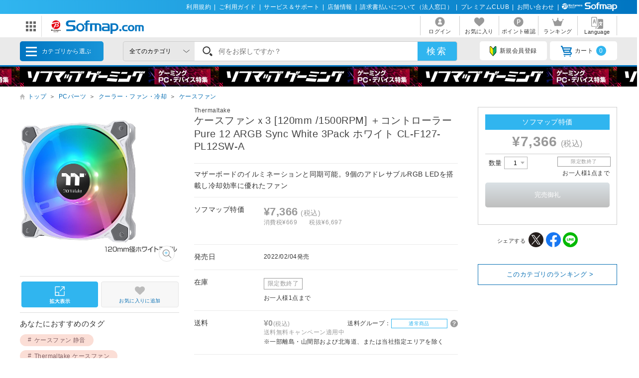

--- FILE ---
content_type: text/html; charset=shift_jis
request_url: https://www.sofmap.com/tags/api/tagspd.aspx?productId=23017960&_=1766402586269
body_size: 150
content:
<p class='aw_ttl'>あなたにおすすめのタグ</p><ul class='aw-ul'><li class='aw-list'><a href='https://www.sofmap.com/tags/related_product.aspx?tags=%83P%81%5b%83X%83t%83%40%83%93%2c%90%c3%89%b9'>ケースファン 静音</a></li><li class='aw-list'><a href='https://www.sofmap.com/tags/related_product.aspx?tags=Thermaltake%2c%83P%81%5b%83X%83t%83%40%83%93'>Thermaltake ケースファン</a></li><li class='aw-list'><a href='https://www.sofmap.com/tags/related_product.aspx?tags=%90%c3%89%b9%2cThermaltake'>静音 Thermaltake</a></li><li class='aw-list'><a href='https://www.sofmap.com/tags/related_product.aspx?tags=%83R%83%93%83g%83%8d%81%5b%83%89%81%5b%2c%90%c3%89%b9'>コントローラー 静音</a></li><li class='aw-list'><a href='https://www.sofmap.com/tags/related_product.aspx?tags=Thermaltake%2c%83R%83%93%83g%83%8d%81%5b%83%89%81%5b'>Thermaltake コントローラー</a></li></ul>

--- FILE ---
content_type: image/svg+xml
request_url: https://www.sofmap.com/images/static/img/ic_category/ico_cat001070.svg
body_size: 4181
content:
<svg xmlns="http://www.w3.org/2000/svg" xmlns:xlink="http://www.w3.org/1999/xlink" width="43.21" height="43.21" viewBox="0 0 43.21 43.21"><defs><style>.cls-1{fill:url(#名称未設定グラデーション_6);}.cls-2{opacity:0.1;}.cls-3{fill:#f3f4f5;}.cls-4{fill:#b8b9ba;}.cls-5{fill:#5068b0;}.cls-6{opacity:0.5;fill:url(#名称未設定グラデーション_23);}.cls-7{fill:#6cc077;}.cls-8{fill:#f5e554;}.cls-9{fill:#b5dbaf;}.cls-10{fill:#f6a2a3;}.cls-11{fill:#67b8cb;}.cls-12{fill:#d3d4e3;}.cls-13{fill:#e4e4e4;}.cls-14{fill:none;stroke:#b8b9ba;stroke-miterlimit:10;stroke-width:0.47px;}.cls-15{fill:#fff;opacity:0.2;}</style><linearGradient id="名称未設定グラデーション_6" x1="-300.31" y1="-1346.39" x2="-298.11" y2="-1346.39" gradientTransform="translate(1141.19 5070.09) scale(3.74)" gradientUnits="userSpaceOnUse"><stop offset="0" stop-color="#959397"/><stop offset="0.23" stop-color="#a6a4aa"/><stop offset="0.73" stop-color="#c4c2cc"/><stop offset="1" stop-color="#d0ced9"/></linearGradient><linearGradient id="名称未設定グラデーション_23" x1="21.57" y1="9.99" x2="21.57" y2="25.92" gradientUnits="userSpaceOnUse"><stop offset="0" stop-color="#969696"/><stop offset="1" stop-color="#969696" stop-opacity="0"/></linearGradient></defs><title>ico_cat06</title><g id="レイヤー_2" data-name="レイヤー 2"><g id="カテゴリ一覧"><path class="cls-1" d="M25.71,34.73c0,.26-.21.2-.46.2H18c-.26,0-.46.06-.46-.2v-.31l1.07-1.61,0-2.92a.47.47,0,0,1,.46-.46H24.2a.47.47,0,0,1,.46.46l0,2.93,1.07,1.6v.31Z"/><circle class="cls-2" cx="21.6" cy="21.6" r="21.6"/><path class="cls-3" d="M29.62,33.9c0,2-.71,2.66-2.68,2.66H16.26c-2,0-2.67-.7-2.67-2.66V9c0-2,.71-2.66,2.67-2.66H26.94c2,0,2.68.7,2.68,2.66Z"/><path class="cls-3" d="M16.26,6.32H26.94"/><circle class="cls-4" cx="21.57" cy="7.62" r="0.23"/><circle class="cls-4" cx="18.75" cy="8.48" r="0.36"/><rect class="cls-5" x="14.34" y="9.86" width="14.46" height="22.86"/><rect class="cls-6" x="14.34" y="9.86" width="14.46" height="22.86"/><rect class="cls-5" x="14.34" y="9.86" width="14.46" height="22.86"/><rect class="cls-6" x="14.34" y="9.86" width="14.46" height="22.86"/><path class="cls-7" d="M17.72,13.94a.51.51,0,0,1-.5.5H15.68a.5.5,0,0,1-.5-.5V12.39a.5.5,0,0,1,.5-.5h1.54a.51.51,0,0,1,.5.5Z"/><path class="cls-8" d="M21.16,13.94a.51.51,0,0,1-.5.5H19.12a.5.5,0,0,1-.5-.5V12.39a.5.5,0,0,1,.5-.5h1.54a.51.51,0,0,1,.5.5Z"/><path class="cls-9" d="M24.6,13.94a.51.51,0,0,1-.5.5H22.55a.5.5,0,0,1-.49-.5V12.39a.49.49,0,0,1,.49-.5H24.1a.51.51,0,0,1,.5.5Z"/><path class="cls-10" d="M28,13.94a.51.51,0,0,1-.5.5H26a.49.49,0,0,1-.49-.5V12.39a.49.49,0,0,1,.49-.5h1.55a.51.51,0,0,1,.5.5Z"/><path class="cls-9" d="M17.72,17.4a.51.51,0,0,1-.5.5H15.68a.5.5,0,0,1-.5-.5V15.86a.5.5,0,0,1,.5-.5h1.54a.5.5,0,0,1,.5.5Z"/><path class="cls-10" d="M21.16,17.4a.51.51,0,0,1-.5.5H19.12a.5.5,0,0,1-.5-.5V15.86a.5.5,0,0,1,.5-.5h1.54a.5.5,0,0,1,.5.5Z"/><path class="cls-11" d="M24.6,17.4a.51.51,0,0,1-.5.5H22.55a.5.5,0,0,1-.49-.5V15.86a.49.49,0,0,1,.49-.5H24.1a.5.5,0,0,1,.5.5Z"/><path class="cls-8" d="M28,17.4a.51.51,0,0,1-.5.5H26a.49.49,0,0,1-.49-.5V15.86a.49.49,0,0,1,.49-.5h1.55a.5.5,0,0,1,.5.5Z"/><path class="cls-11" d="M17.72,20.87a.5.5,0,0,1-.5.49H15.68a.49.49,0,0,1-.5-.49V19.32a.5.5,0,0,1,.5-.5h1.54a.51.51,0,0,1,.5.5Z"/><path class="cls-8" d="M21.16,20.87a.5.5,0,0,1-.5.49H19.12a.49.49,0,0,1-.5-.49V19.32a.5.5,0,0,1,.5-.5h1.54a.51.51,0,0,1,.5.5Z"/><path class="cls-7" d="M24.6,20.87a.5.5,0,0,1-.5.49H22.55a.49.49,0,0,1-.49-.49V19.32a.49.49,0,0,1,.49-.5H24.1a.51.51,0,0,1,.5.5Z"/><path class="cls-7" d="M17.72,31.21a.51.51,0,0,1-.5.5H15.68a.5.5,0,0,1-.5-.5V29.67a.5.5,0,0,1,.5-.5h1.54a.51.51,0,0,1,.5.5Z"/><path class="cls-12" d="M21.16,31.21a.51.51,0,0,1-.5.5H19.12a.5.5,0,0,1-.5-.5V29.67a.5.5,0,0,1,.5-.5h1.54a.51.51,0,0,1,.5.5Z"/><path class="cls-12" d="M24.6,31.21a.51.51,0,0,1-.5.5H22.55a.5.5,0,0,1-.49-.5V29.67a.49.49,0,0,1,.49-.5H24.1a.51.51,0,0,1,.5.5Z"/><path class="cls-12" d="M28,31.21a.51.51,0,0,1-.5.5H26a.49.49,0,0,1-.49-.5V29.67a.49.49,0,0,1,.49-.5h1.55a.51.51,0,0,1,.5.5Z"/><path class="cls-4" d="M23.3,8.48a.26.26,0,0,1-.26.26H20.1a.27.27,0,0,1-.27-.26.26.26,0,0,1,.27-.26H23a.26.26,0,0,1,.26.26Z"/><path class="cls-13" d="M22.72,34.67a1.15,1.15,0,1,1-1.15-1.15,1.15,1.15,0,0,1,1.15,1.15Z"/><rect class="cls-14" x="21.12" y="34.21" width="0.91" height="0.91" rx="0.25" ry="0.25"/><polygon class="cls-15" points="14.34 16.92 14.34 32.73 25.39 32.73 14.34 16.92"/></g></g></svg>

--- FILE ---
content_type: application/javascript
request_url: https://td-tl.sofmap.com/get_cookie_id?cookie_domain=sofmap.com&r=1766402594702&callback=TreasureJSONPCallback0
body_size: -12
content:
TreasureJSONPCallback0({"td_ssc_id":"01KD2WS66DYNSN8XVWJ4WT31G7"})

--- FILE ---
content_type: image/svg+xml
request_url: https://www.sofmap.com/images/static/img/ic_header_user.svg
body_size: 975
content:
<?xml version="1.0" encoding="utf-8"?>
<!-- Generator: Adobe Illustrator 16.0.0, SVG Export Plug-In . SVG Version: 6.00 Build 0)  -->
<!DOCTYPE svg PUBLIC "-//W3C//DTD SVG 1.1//EN" "http://www.w3.org/Graphics/SVG/1.1/DTD/svg11.dtd">
<svg version="1.1" id="レイヤー_1" xmlns="http://www.w3.org/2000/svg" xmlns:xlink="http://www.w3.org/1999/xlink" x="0px"
	 y="0px" width="25px" height="25px" viewBox="0 0 25 25" enable-background="new 0 0 25 25" xml:space="preserve">
<path fill="#999999" d="M12.5,2.5c-5.523,0-10,4.477-10,10c0,5.522,4.477,10,10,10s10-4.478,10-10C22.5,6.977,18.023,2.5,12.5,2.5
	 M12.5,6.443c1.669,0,3.022,1.353,3.022,3.021s-1.354,3.022-3.022,3.022s-3.021-1.354-3.021-3.022S10.831,6.443,12.5,6.443
	 M13.747,17.899h-1.218h-0.058h-1.218H8.091c0-2.78,1.413-3.89,2.466-4.799c0.004-0.004,0.011-0.009,0.016-0.014
	c0.024-0.021,0.049-0.041,0.072-0.062c0.011-0.01,0.022-0.02,0.033-0.028c0.032-0.029,0.064-0.058,0.097-0.086
	c0.515,0.276,1.102,0.436,1.726,0.439c0.624-0.004,1.211-0.163,1.726-0.439c0.032,0.028,0.064,0.057,0.098,0.086
	c0.011,0.009,0.021,0.019,0.032,0.028c0.024,0.021,0.048,0.041,0.072,0.062c0.006,0.005,0.011,0.01,0.017,0.014
	c1.053,0.909,2.465,2.019,2.465,4.799H13.747z"/>
</svg>


--- FILE ---
content_type: image/svg+xml
request_url: https://www.sofmap.com/images/static/img/ic_info_delifee.svg
body_size: 345
content:
<svg xmlns="http://www.w3.org/2000/svg" width="40" height="40" viewBox="0 0 40 40"><defs><style>.cls-1{fill:#999;}.cls-2{fill:#fff;}</style></defs><title>ic_info_delifee</title><g id="レイヤー_2" data-name="レイヤー 2"><g id="アイコン"><circle class="cls-1" cx="20" cy="20" r="20"/><rect class="cls-2" x="18.5" y="22" width="3" height="8"/><polygon class="cls-2" points="16.5 12 13.5 12 18.5 22 21.5 22 16.5 12"/><polygon class="cls-2" points="23.5 12 26.5 12 21.5 22 18.5 22 23.5 12"/><rect class="cls-2" x="14.5" y="21" width="11" height="2"/><rect class="cls-2" x="14.5" y="25" width="11" height="2"/></g></g></svg>

--- FILE ---
content_type: application/javascript
request_url: https://www.sofmap.com/images/static/js/header.js?v=20230220
body_size: 1157
content:
$(function (e) {
    if ($('#nav_btn').length > 0) {
        $('#nav_btn').on({
            'mouseenter': function (e) {
                $(this).addClass('open');
                $('#related_services_list').addClass('open');
            },
            'mouseleave': function (e) {
                $(this).removeClass('open');
                $('#related_services_list').removeClass('open');
            }
        });
        $('#related_services_list li').on({
            'mouseenter': function (e) {
                $(this).find('.child').show();
            },
            'mouseleave': function (e) {
                $(this).find('.child').hide();
            }
        });
    }
    if ($('#menu_cat').length > 0) {
        $('#menu_cat').on({
            'mouseenter': function (e) {
                $('#menu_cat_list').show();
            },
            'mouseleave': function (e) {
                $('#menu_cat_list').hide();
                $('#menu_cat_list .child').removeClass('open');
            }
        });
        var hoverTimeout = 0;
        $('#menu_cat_list .menu_cat > li').on({
            'mouseenter': function (e) {
                var _child = $(this).find('.child');
                clearTimeout(hoverTimeout);
                hoverTimeout = setTimeout(function () {
                    $('#menu_cat_list .child').removeClass('open');
                    _child.addClass('open');
                }, 200);
            },
            'mouseleave': function (e) {
                clearTimeout(hoverTimeout);
            }
        });
        $('#menu_cat_list .child').on({
            'mouseenter': function (e) {
                clearTimeout(hoverTimeout);
            }
        });
        $('#menu_cat_list .bnr_area').on({
            'mouseenter': function (e) {
                console.log(e)
                $('#menu_cat_list .child').removeClass('open');
                clearTimeout(hoverTimeout);
            }
        });
    }

    $('.toggle_txt').click(function () {
        $(this).next().slideToggle();
        $(this).toggleClass('open');
    });
});

/*
 * sideBanner
 */
var sideBnrPos = { startL: 0, endL: 0 },
  	sideBnrTopPos = { fixedTop: 0, absoluteTop: 0, endTop: 0 };
//$(function (e) {});
$(window).on("load", function () {
//	var elements = $('.sticky').not('.datebox,.paging_settings');
//	Stickyfill.add(elements);
//	Stickyfill.forceSticky(elements); //2021.02.07 �ǉ�
	$(window).off("scroll", sideBnrOnScroll);
    calcHeightAndShow();
    $(window).on("scroll", sideBnrOnScroll);
    dateBoxSticky();
});
function calcHeightAndShow() {
  //console.log("ononon calcHeight");
  var infolistMb = 60,
    wrapperPb = parseInt($("#wrapper").css("padding-bottom"), 10),
    //calc parts
    sidebnr = $(".side_bnr"),
    headerStiH =
      $("#header_above").outerHeight() +
      $("#header_below").outerHeight() ,
    headerScrH =
      $("#header_center").outerHeight() + $("#header_banner").outerHeight(),
    sidebnrH = sidebnr.outerHeight(),
    sidebnrMt = 12, //sidebnr margin-top
    sidebnrMb = infolistMb + wrapperPb, //sidebnr margin-bottom
    footerT = $("#footer").offset().top,
    wrapperH = $("#wrapper").outerHeight();

  //set global variables
  sideBnrPos.startL = headerScrH; //start line
  sideBnrPos.endL = footerT - sidebnrMb - sidebnrH - sidebnrMt - headerStiH; //end line
  sideBnrTopPos.fixedTop = headerStiH + sidebnrMt;
  sideBnrTopPos.absoluteTop = sidebnrMt;
  sideBnrTopPos.endTop = wrapperH - sidebnrMb - sidebnrH;
  //removeClass
  sidebnr.removeClass("hidden");
}

function sideBnrOnScroll() {
  //console.log("ononon sideBnrOnScroll");
  var scroll = $(window).scrollTop(),
    sidebnr = $(".side_bnr");
  //console.log(scroll, sideBnrPos.startL, sideBnrPos.endL);
  if (scroll >= sideBnrPos.startL && scroll <= sideBnrPos.endL) {
    sidebnr.css({
      position: "fixed",
      top: sideBnrTopPos.fixedTop,
    });
  } else if (scroll > sideBnrPos.endL) {
    sidebnr.css({
      position: "absolute",
      top: sideBnrTopPos.endTop,
    });
  } else {
    sidebnr.css({
      position: "absolute",
      top: sideBnrTopPos.absoluteTop,
    });
  }
}
function dateBoxSticky() {
  var elements = $(".datebox.sticky");

  var strUA = window.navigator.userAgent.toUpperCase();
  if (strUA.indexOf('MSIE') != -1 || strUA.indexOf('TRIDENT') != -1) {
    Stickyfill.add(elements);
    Stickyfill.forceSticky(elements);
  }
}

--- FILE ---
content_type: text/javascript;charset=UTF-8
request_url: https://log1.mobylog.jp/msb.php?ktr_site=501091&ktr_atime=1766402595966
body_size: 61
content:
__getSessionValue({"sid":"9df243020dd9469d46daacb4511a7121"})

--- FILE ---
content_type: image/svg+xml
request_url: https://www.sofmap.com/images/static/img/ic_category/ico_cat001180.svg
body_size: 1441
content:
<svg xmlns="http://www.w3.org/2000/svg" xmlns:xlink="http://www.w3.org/1999/xlink" width="43.21" height="43.21" viewBox="0 0 43.21 43.21"><defs><style>.cls-1{fill:none;}.cls-2{opacity:0.1;}.cls-3{clip-path:url(#clip-path);}.cls-4{fill:#68544f;}.cls-5{fill:#53433f;}.cls-6{fill:#ede9e8;}.cls-7{fill:#dfd7d5;}.cls-8{fill:#3e322e;}.cls-9{fill:#ff7816;}.cls-10{fill:#ff4b00;}</style><clipPath id="clip-path"><rect class="cls-1" x="8.87" y="10.25" width="26.82" height="22"/></clipPath></defs><title>ico_cat17</title><g id="レイヤー_2" data-name="レイヤー 2"><g id="カテゴリ一覧"><circle class="cls-2" cx="21.6" cy="21.6" r="21.6"/><g class="cls-3"><path class="cls-4" d="M34.12,12.61v7.86a.77.77,0,0,1-.78.78H11.23a.78.78,0,0,1-.79-.78V12.61a2.36,2.36,0,0,1,2.36-2.36h19a2.35,2.35,0,0,1,2.35,2.36Z"/><path class="cls-5" d="M33.34,21.25H22.28v-11h9.49a2.35,2.35,0,0,1,2.35,2.36v7.86a.77.77,0,0,1-.78.78Z"/></g><path class="cls-6" d="M19.14,21.25H16a2.36,2.36,0,0,1-2.36-2.36V17.32A2.36,2.36,0,0,1,16,15h3.19a2.36,2.36,0,0,1,2.36,2.35v1.57a2.36,2.36,0,0,1-2.36,2.36Z"/><path class="cls-7" d="M28.62,21.25H25.43a2.36,2.36,0,0,1-2.36-2.36V17.32A2.36,2.36,0,0,1,25.43,15h3.19A2.36,2.36,0,0,1,31,17.32v1.57a2.36,2.36,0,0,1-2.36,2.36Z"/><path class="cls-5" d="M35.69,26v5.5a.77.77,0,0,1-.78.78H33.34a.78.78,0,0,1-.79-.78V29.11H12v2.36a.78.78,0,0,1-.79.78H9.66a.78.78,0,0,1-.79-.78V26l2.49-1.57H33.73Z"/><path class="cls-8" d="M35.69,26v5.5a.77.77,0,0,1-.78.78H33.34a.78.78,0,0,1-.79-.78V29.11H22.28V24.4H33.73Z"/><path class="cls-9" d="M35.69,22V26H8.87V22a2.36,2.36,0,0,1,2.36-2.36H33.34A2.35,2.35,0,0,1,35.69,22Z"/><path class="cls-10" d="M35.69,22V26H22.28V19.68H33.34A2.35,2.35,0,0,1,35.69,22Z"/></g></g></svg>

--- FILE ---
content_type: image/svg+xml
request_url: https://www.sofmap.com/images/static/img/arrowhead_r_fill.svg
body_size: 322
content:
<?xml version="1.0" encoding="utf-8"?>
<!-- Generator: Adobe Illustrator 16.0.0, SVG Export Plug-In . SVG Version: 6.00 Build 0)  -->
<!DOCTYPE svg PUBLIC "-//W3C//DTD SVG 1.1//EN" "http://www.w3.org/Graphics/SVG/1.1/DTD/svg11.dtd">
<svg version="1.1" id="レイヤー_1" xmlns="http://www.w3.org/2000/svg" xmlns:xlink="http://www.w3.org/1999/xlink" x="0px"
	 y="0px" width="5.886px" height="8px" viewBox="0 0 5.886 8" enable-background="new 0 0 5.886 8" xml:space="preserve">
<polygon fill="#777777" points="0,8 0,0 5.886,4 "/>
</svg>


--- FILE ---
content_type: image/svg+xml
request_url: https://www.sofmap.com/images/static/img/ic_usedrank_S.svg
body_size: 2095
content:
<?xml version="1.0" encoding="UTF-8"?><svg id="b" xmlns="http://www.w3.org/2000/svg" width="43.6" height="43.6" viewBox="0 0 43.6 43.6"><g id="c"><g id="d"><g id="e"><circle cx="21.8" cy="21.8" r="21.8" style="fill:#9f9354;"/></g></g><path d="m18.09,30.81c.09.99.22,1.43.62,1.94.64.84,1.78,1.3,3.21,1.3,2.2,0,3.52-.99,3.52-2.64,0-.9-.42-1.65-1.1-2.02-.66-.35-.79-.37-3.83-1.08-1.65-.37-2.53-.73-3.32-1.34-1.12-.88-1.69-2.09-1.69-3.56,0-3.06,2.46-5.04,6.25-5.04,2.51,0,4.4.77,5.48,2.22.55.73.81,1.39,1.08,2.55l-3.15.37c-.13-.75-.29-1.12-.66-1.56-.57-.68-1.54-1.06-2.75-1.06-1.91,0-3.21.97-3.21,2.4,0,.92.48,1.56,1.5,2,.48.2.66.24,3.1.79,1.74.37,2.79.79,3.59,1.34,1.25.92,1.83,2.13,1.83,3.78,0,1.56-.48,2.84-1.39,3.74-1.17,1.12-2.9,1.67-5.26,1.67-1.8,0-3.56-.44-4.62-1.14-.88-.59-1.52-1.43-1.94-2.51-.2-.51-.29-.92-.42-1.83l3.17-.33Z" style="fill:#fff;"/><g><path d="m17.24,10.08c-.13.05-.21.06-.54.06h-4.62c-.54,0-.73,0-1.04-.05l-.14-.02v.96l.14-.02c.29-.03.53-.04,1.03-.04h4.52c-.39,1-.78,1.61-1.36,2.14-.66.6-1.44,1-2.62,1.34l-.18.05.12.15c.21.26.27.34.37.59l.04.11.11-.04c2.36-.79,3.64-1.98,4.42-4.11.15-.39.17-.43.24-.54l.05-.08-.45-.52-.08.03Z" style="fill:#fff;"/><path d="m12.73,8.89h3.03c.48,0,.69,0,.92.04l.14.02v-.99l-.15.03c-.24.05-.4.06-.92.06h-3.01c-.52,0-.68-.01-.92-.06l-.15-.03v.99l.14-.02c.23-.03.44-.04.92-.04Z" style="fill:#fff;"/><path d="m20.91,10.9l.1.1.63-.75-.08-.08c-.67-.66-1.24-1.11-2.19-1.71l-.09-.06-.61.68.13.08c.77.47,1.48,1.05,2.12,1.74Z" style="fill:#fff;"/><path d="m25.12,9.37l-.14-.18-.08.21c-.72,1.89-1.9,3.18-3.61,3.94-.81.37-1.87.65-2.57.68h-.16s.27,1.04.27,1.04l.13-.04c.22-.07.29-.09.53-.14,1.51-.34,2.47-.73,3.4-1.36,1.2-.83,2.06-1.9,2.79-3.49l.04-.1-.09-.06c-.23-.16-.32-.23-.52-.5Z" style="fill:#fff;"/><path d="m32.21,8.7c-.11.05-.12.05-.42.05-1.59.03-2.22.04-2.49.05.07-.13.16-.31.3-.6q.11-.24.19-.35l.1-.15-1.05-.27-.02.14c-.04.29-.21.67-.55,1.27-.61,1.09-1.28,1.81-2.22,2.42l-.16.11.17.1c.25.16.33.23.47.43l.07.11.1-.08c.86-.65,1.58-1.43,2.15-2.32l2.8-.05c-.32,1.05-.83,2.02-1.48,2.81-.85,1.02-1.79,1.69-3.13,2.24l-.2.08.17.13c.21.17.28.24.42.49l.06.1.1-.05c1.33-.6,2.34-1.33,3.18-2.28.78-.91,1.45-2.16,1.83-3.43v-.05q.1-.27.16-.35l.07-.09-.53-.51-.08.03Z" style="fill:#fff;"/></g></g></svg>